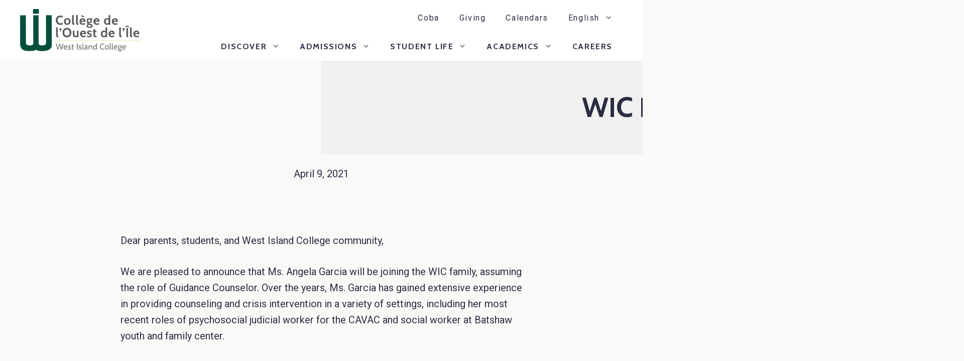

--- FILE ---
content_type: text/html; charset=UTF-8
request_url: https://wicmtl.ca/2021/04/09/new-guidance-counselor-announcement/
body_size: 16019
content:
<!DOCTYPE html>
<html lang="en-US" prefix="og: https://ogp.me/ns#">
<head>
	<meta charset="UTF-8">
	<link rel="alternate" hreflang="en" href="https://wicmtl.ca/2021/04/09/new-guidance-counselor-announcement/" />
<link rel="alternate" hreflang="fr" href="https://wicmtl.ca/fr/2021/04/09/nouvelle-conseillere-dorientation/" />
<link rel="alternate" hreflang="x-default" href="https://wicmtl.ca/2021/04/09/new-guidance-counselor-announcement/" />
<script id="cookieyes" type="text/javascript" src="https://cdn-cookieyes.com/client_data/8b4b1da57c840245de45bc31ee6c64fc/script.js"></script><meta name="viewport" content="width=device-width, initial-scale=1">
<!-- Search Engine Optimization by Rank Math - https://rankmath.com/ -->
<title>New Guidance Counselor announcement - WIC Montreal</title>
<meta name="description" content="Dear parents, students, and West Island College community,&nbsp;"/>
<meta name="robots" content="follow, index, max-snippet:-1, max-video-preview:-1, max-image-preview:large"/>
<link rel="canonical" href="https://wicmtl.ca/2021/04/09/new-guidance-counselor-announcement/" />
<meta property="og:locale" content="en_US" />
<meta property="og:type" content="article" />
<meta property="og:title" content="New Guidance Counselor announcement - WIC Montreal" />
<meta property="og:description" content="Dear parents, students, and West Island College community,&nbsp;" />
<meta property="og:url" content="https://wicmtl.ca/2021/04/09/new-guidance-counselor-announcement/" />
<meta property="og:site_name" content="WIC Montreal" />
<meta property="article:section" content="Inspire" />
<meta property="og:updated_time" content="2022-10-31T17:43:24-04:00" />
<meta property="og:image" content="https://wicmtl.ca/wp-content/uploads/2022/06/balance-1.jpeg" />
<meta property="og:image:secure_url" content="https://wicmtl.ca/wp-content/uploads/2022/06/balance-1.jpeg" />
<meta property="og:image:width" content="1280" />
<meta property="og:image:height" content="617" />
<meta property="og:image:alt" content="New Guidance Counselor announcement" />
<meta property="og:image:type" content="image/jpeg" />
<meta property="article:published_time" content="2021-04-09T15:10:12-04:00" />
<meta property="article:modified_time" content="2022-10-31T17:43:24-04:00" />
<meta name="twitter:card" content="summary_large_image" />
<meta name="twitter:title" content="New Guidance Counselor announcement - WIC Montreal" />
<meta name="twitter:description" content="Dear parents, students, and West Island College community,&nbsp;" />
<meta name="twitter:image" content="https://wicmtl.ca/wp-content/uploads/2022/06/balance-1.jpeg" />
<meta name="twitter:label1" content="Written by" />
<meta name="twitter:data1" content="motto" />
<meta name="twitter:label2" content="Time to read" />
<meta name="twitter:data2" content="1 minute" />
<!-- /Rank Math WordPress SEO plugin -->

<script type='application/javascript'  id='pys-version-script'>console.log('PixelYourSite Free version 11.1.5.2');</script>
<link href='https://fonts.gstatic.com' crossorigin rel='preconnect' />
<link href='https://fonts.googleapis.com' crossorigin rel='preconnect' />
<link rel="alternate" type="application/rss+xml" title="WIC Montreal &raquo; Feed" href="https://wicmtl.ca/feed/" />
<link rel="alternate" type="application/rss+xml" title="WIC Montreal &raquo; Comments Feed" href="https://wicmtl.ca/comments/feed/" />
<link rel="alternate" title="oEmbed (JSON)" type="application/json+oembed" href="https://wicmtl.ca/wp-json/oembed/1.0/embed?url=https%3A%2F%2Fwicmtl.ca%2F2021%2F04%2F09%2Fnew-guidance-counselor-announcement%2F" />
<link rel="alternate" title="oEmbed (XML)" type="text/xml+oembed" href="https://wicmtl.ca/wp-json/oembed/1.0/embed?url=https%3A%2F%2Fwicmtl.ca%2F2021%2F04%2F09%2Fnew-guidance-counselor-announcement%2F&#038;format=xml" />
<style id='wp-img-auto-sizes-contain-inline-css'>
img:is([sizes=auto i],[sizes^="auto," i]){contain-intrinsic-size:3000px 1500px}
/*# sourceURL=wp-img-auto-sizes-contain-inline-css */
</style>
<style id='wp-emoji-styles-inline-css'>

	img.wp-smiley, img.emoji {
		display: inline !important;
		border: none !important;
		box-shadow: none !important;
		height: 1em !important;
		width: 1em !important;
		margin: 0 0.07em !important;
		vertical-align: -0.1em !important;
		background: none !important;
		padding: 0 !important;
	}
/*# sourceURL=wp-emoji-styles-inline-css */
</style>
<link rel='stylesheet' id='wp-block-library-css' href='https://wicmtl.ca/wp-includes/css/dist/block-library/style.min.css?ver=6.9' media='all' />
<style id='wp-block-paragraph-inline-css'>
.is-small-text{font-size:.875em}.is-regular-text{font-size:1em}.is-large-text{font-size:2.25em}.is-larger-text{font-size:3em}.has-drop-cap:not(:focus):first-letter{float:left;font-size:8.4em;font-style:normal;font-weight:100;line-height:.68;margin:.05em .1em 0 0;text-transform:uppercase}body.rtl .has-drop-cap:not(:focus):first-letter{float:none;margin-left:.1em}p.has-drop-cap.has-background{overflow:hidden}:root :where(p.has-background){padding:1.25em 2.375em}:where(p.has-text-color:not(.has-link-color)) a{color:inherit}p.has-text-align-left[style*="writing-mode:vertical-lr"],p.has-text-align-right[style*="writing-mode:vertical-rl"]{rotate:180deg}
/*# sourceURL=https://wicmtl.ca/wp-includes/blocks/paragraph/style.min.css */
</style>
<style id='wp-block-separator-inline-css'>
@charset "UTF-8";.wp-block-separator{border:none;border-top:2px solid}:root :where(.wp-block-separator.is-style-dots){height:auto;line-height:1;text-align:center}:root :where(.wp-block-separator.is-style-dots):before{color:currentColor;content:"···";font-family:serif;font-size:1.5em;letter-spacing:2em;padding-left:2em}.wp-block-separator.is-style-dots{background:none!important;border:none!important}
/*# sourceURL=https://wicmtl.ca/wp-includes/blocks/separator/style.min.css */
</style>
<style id='global-styles-inline-css'>
:root{--wp--preset--aspect-ratio--square: 1;--wp--preset--aspect-ratio--4-3: 4/3;--wp--preset--aspect-ratio--3-4: 3/4;--wp--preset--aspect-ratio--3-2: 3/2;--wp--preset--aspect-ratio--2-3: 2/3;--wp--preset--aspect-ratio--16-9: 16/9;--wp--preset--aspect-ratio--9-16: 9/16;--wp--preset--color--black: #000000;--wp--preset--color--cyan-bluish-gray: #abb8c3;--wp--preset--color--white: #ffffff;--wp--preset--color--pale-pink: #f78da7;--wp--preset--color--vivid-red: #cf2e2e;--wp--preset--color--luminous-vivid-orange: #ff6900;--wp--preset--color--luminous-vivid-amber: #fcb900;--wp--preset--color--light-green-cyan: #7bdcb5;--wp--preset--color--vivid-green-cyan: #00d084;--wp--preset--color--pale-cyan-blue: #8ed1fc;--wp--preset--color--vivid-cyan-blue: #0693e3;--wp--preset--color--vivid-purple: #9b51e0;--wp--preset--color--base-3: var(--base-3);--wp--preset--color--wic-green: var(--wic-green);--wp--preset--color--wic-yellow: var(--wic-yellow);--wp--preset--color--wic-text: var(--wic-text);--wp--preset--color--wic-pink: var(--wic-pink);--wp--preset--color--wic-pale-green: var(--wic-pale-green);--wp--preset--color--wic-bg: var(--wic-bg);--wp--preset--color--lime-green: var(--lime-green);--wp--preset--gradient--vivid-cyan-blue-to-vivid-purple: linear-gradient(135deg,rgb(6,147,227) 0%,rgb(155,81,224) 100%);--wp--preset--gradient--light-green-cyan-to-vivid-green-cyan: linear-gradient(135deg,rgb(122,220,180) 0%,rgb(0,208,130) 100%);--wp--preset--gradient--luminous-vivid-amber-to-luminous-vivid-orange: linear-gradient(135deg,rgb(252,185,0) 0%,rgb(255,105,0) 100%);--wp--preset--gradient--luminous-vivid-orange-to-vivid-red: linear-gradient(135deg,rgb(255,105,0) 0%,rgb(207,46,46) 100%);--wp--preset--gradient--very-light-gray-to-cyan-bluish-gray: linear-gradient(135deg,rgb(238,238,238) 0%,rgb(169,184,195) 100%);--wp--preset--gradient--cool-to-warm-spectrum: linear-gradient(135deg,rgb(74,234,220) 0%,rgb(151,120,209) 20%,rgb(207,42,186) 40%,rgb(238,44,130) 60%,rgb(251,105,98) 80%,rgb(254,248,76) 100%);--wp--preset--gradient--blush-light-purple: linear-gradient(135deg,rgb(255,206,236) 0%,rgb(152,150,240) 100%);--wp--preset--gradient--blush-bordeaux: linear-gradient(135deg,rgb(254,205,165) 0%,rgb(254,45,45) 50%,rgb(107,0,62) 100%);--wp--preset--gradient--luminous-dusk: linear-gradient(135deg,rgb(255,203,112) 0%,rgb(199,81,192) 50%,rgb(65,88,208) 100%);--wp--preset--gradient--pale-ocean: linear-gradient(135deg,rgb(255,245,203) 0%,rgb(182,227,212) 50%,rgb(51,167,181) 100%);--wp--preset--gradient--electric-grass: linear-gradient(135deg,rgb(202,248,128) 0%,rgb(113,206,126) 100%);--wp--preset--gradient--midnight: linear-gradient(135deg,rgb(2,3,129) 0%,rgb(40,116,252) 100%);--wp--preset--font-size--small: 13px;--wp--preset--font-size--medium: 20px;--wp--preset--font-size--large: 36px;--wp--preset--font-size--x-large: 42px;--wp--preset--spacing--20: 0.44rem;--wp--preset--spacing--30: 0.67rem;--wp--preset--spacing--40: 1rem;--wp--preset--spacing--50: 1.5rem;--wp--preset--spacing--60: 2.25rem;--wp--preset--spacing--70: 3.38rem;--wp--preset--spacing--80: 5.06rem;--wp--preset--shadow--natural: 6px 6px 9px rgba(0, 0, 0, 0.2);--wp--preset--shadow--deep: 12px 12px 50px rgba(0, 0, 0, 0.4);--wp--preset--shadow--sharp: 6px 6px 0px rgba(0, 0, 0, 0.2);--wp--preset--shadow--outlined: 6px 6px 0px -3px rgb(255, 255, 255), 6px 6px rgb(0, 0, 0);--wp--preset--shadow--crisp: 6px 6px 0px rgb(0, 0, 0);}:where(body) { margin: 0; }.wp-site-blocks > .alignleft { float: left; margin-right: 2em; }.wp-site-blocks > .alignright { float: right; margin-left: 2em; }.wp-site-blocks > .aligncenter { justify-content: center; margin-left: auto; margin-right: auto; }:where(.is-layout-flex){gap: 0.5em;}:where(.is-layout-grid){gap: 0.5em;}.is-layout-flow > .alignleft{float: left;margin-inline-start: 0;margin-inline-end: 2em;}.is-layout-flow > .alignright{float: right;margin-inline-start: 2em;margin-inline-end: 0;}.is-layout-flow > .aligncenter{margin-left: auto !important;margin-right: auto !important;}.is-layout-constrained > .alignleft{float: left;margin-inline-start: 0;margin-inline-end: 2em;}.is-layout-constrained > .alignright{float: right;margin-inline-start: 2em;margin-inline-end: 0;}.is-layout-constrained > .aligncenter{margin-left: auto !important;margin-right: auto !important;}.is-layout-constrained > :where(:not(.alignleft):not(.alignright):not(.alignfull)){margin-left: auto !important;margin-right: auto !important;}body .is-layout-flex{display: flex;}.is-layout-flex{flex-wrap: wrap;align-items: center;}.is-layout-flex > :is(*, div){margin: 0;}body .is-layout-grid{display: grid;}.is-layout-grid > :is(*, div){margin: 0;}body{padding-top: 0px;padding-right: 0px;padding-bottom: 0px;padding-left: 0px;}a:where(:not(.wp-element-button)){text-decoration: underline;}:root :where(.wp-element-button, .wp-block-button__link){background-color: #32373c;border-width: 0;color: #fff;font-family: inherit;font-size: inherit;font-style: inherit;font-weight: inherit;letter-spacing: inherit;line-height: inherit;padding-top: calc(0.667em + 2px);padding-right: calc(1.333em + 2px);padding-bottom: calc(0.667em + 2px);padding-left: calc(1.333em + 2px);text-decoration: none;text-transform: inherit;}.has-black-color{color: var(--wp--preset--color--black) !important;}.has-cyan-bluish-gray-color{color: var(--wp--preset--color--cyan-bluish-gray) !important;}.has-white-color{color: var(--wp--preset--color--white) !important;}.has-pale-pink-color{color: var(--wp--preset--color--pale-pink) !important;}.has-vivid-red-color{color: var(--wp--preset--color--vivid-red) !important;}.has-luminous-vivid-orange-color{color: var(--wp--preset--color--luminous-vivid-orange) !important;}.has-luminous-vivid-amber-color{color: var(--wp--preset--color--luminous-vivid-amber) !important;}.has-light-green-cyan-color{color: var(--wp--preset--color--light-green-cyan) !important;}.has-vivid-green-cyan-color{color: var(--wp--preset--color--vivid-green-cyan) !important;}.has-pale-cyan-blue-color{color: var(--wp--preset--color--pale-cyan-blue) !important;}.has-vivid-cyan-blue-color{color: var(--wp--preset--color--vivid-cyan-blue) !important;}.has-vivid-purple-color{color: var(--wp--preset--color--vivid-purple) !important;}.has-base-3-color{color: var(--wp--preset--color--base-3) !important;}.has-wic-green-color{color: var(--wp--preset--color--wic-green) !important;}.has-wic-yellow-color{color: var(--wp--preset--color--wic-yellow) !important;}.has-wic-text-color{color: var(--wp--preset--color--wic-text) !important;}.has-wic-pink-color{color: var(--wp--preset--color--wic-pink) !important;}.has-wic-pale-green-color{color: var(--wp--preset--color--wic-pale-green) !important;}.has-wic-bg-color{color: var(--wp--preset--color--wic-bg) !important;}.has-lime-green-color{color: var(--wp--preset--color--lime-green) !important;}.has-black-background-color{background-color: var(--wp--preset--color--black) !important;}.has-cyan-bluish-gray-background-color{background-color: var(--wp--preset--color--cyan-bluish-gray) !important;}.has-white-background-color{background-color: var(--wp--preset--color--white) !important;}.has-pale-pink-background-color{background-color: var(--wp--preset--color--pale-pink) !important;}.has-vivid-red-background-color{background-color: var(--wp--preset--color--vivid-red) !important;}.has-luminous-vivid-orange-background-color{background-color: var(--wp--preset--color--luminous-vivid-orange) !important;}.has-luminous-vivid-amber-background-color{background-color: var(--wp--preset--color--luminous-vivid-amber) !important;}.has-light-green-cyan-background-color{background-color: var(--wp--preset--color--light-green-cyan) !important;}.has-vivid-green-cyan-background-color{background-color: var(--wp--preset--color--vivid-green-cyan) !important;}.has-pale-cyan-blue-background-color{background-color: var(--wp--preset--color--pale-cyan-blue) !important;}.has-vivid-cyan-blue-background-color{background-color: var(--wp--preset--color--vivid-cyan-blue) !important;}.has-vivid-purple-background-color{background-color: var(--wp--preset--color--vivid-purple) !important;}.has-base-3-background-color{background-color: var(--wp--preset--color--base-3) !important;}.has-wic-green-background-color{background-color: var(--wp--preset--color--wic-green) !important;}.has-wic-yellow-background-color{background-color: var(--wp--preset--color--wic-yellow) !important;}.has-wic-text-background-color{background-color: var(--wp--preset--color--wic-text) !important;}.has-wic-pink-background-color{background-color: var(--wp--preset--color--wic-pink) !important;}.has-wic-pale-green-background-color{background-color: var(--wp--preset--color--wic-pale-green) !important;}.has-wic-bg-background-color{background-color: var(--wp--preset--color--wic-bg) !important;}.has-lime-green-background-color{background-color: var(--wp--preset--color--lime-green) !important;}.has-black-border-color{border-color: var(--wp--preset--color--black) !important;}.has-cyan-bluish-gray-border-color{border-color: var(--wp--preset--color--cyan-bluish-gray) !important;}.has-white-border-color{border-color: var(--wp--preset--color--white) !important;}.has-pale-pink-border-color{border-color: var(--wp--preset--color--pale-pink) !important;}.has-vivid-red-border-color{border-color: var(--wp--preset--color--vivid-red) !important;}.has-luminous-vivid-orange-border-color{border-color: var(--wp--preset--color--luminous-vivid-orange) !important;}.has-luminous-vivid-amber-border-color{border-color: var(--wp--preset--color--luminous-vivid-amber) !important;}.has-light-green-cyan-border-color{border-color: var(--wp--preset--color--light-green-cyan) !important;}.has-vivid-green-cyan-border-color{border-color: var(--wp--preset--color--vivid-green-cyan) !important;}.has-pale-cyan-blue-border-color{border-color: var(--wp--preset--color--pale-cyan-blue) !important;}.has-vivid-cyan-blue-border-color{border-color: var(--wp--preset--color--vivid-cyan-blue) !important;}.has-vivid-purple-border-color{border-color: var(--wp--preset--color--vivid-purple) !important;}.has-base-3-border-color{border-color: var(--wp--preset--color--base-3) !important;}.has-wic-green-border-color{border-color: var(--wp--preset--color--wic-green) !important;}.has-wic-yellow-border-color{border-color: var(--wp--preset--color--wic-yellow) !important;}.has-wic-text-border-color{border-color: var(--wp--preset--color--wic-text) !important;}.has-wic-pink-border-color{border-color: var(--wp--preset--color--wic-pink) !important;}.has-wic-pale-green-border-color{border-color: var(--wp--preset--color--wic-pale-green) !important;}.has-wic-bg-border-color{border-color: var(--wp--preset--color--wic-bg) !important;}.has-lime-green-border-color{border-color: var(--wp--preset--color--lime-green) !important;}.has-vivid-cyan-blue-to-vivid-purple-gradient-background{background: var(--wp--preset--gradient--vivid-cyan-blue-to-vivid-purple) !important;}.has-light-green-cyan-to-vivid-green-cyan-gradient-background{background: var(--wp--preset--gradient--light-green-cyan-to-vivid-green-cyan) !important;}.has-luminous-vivid-amber-to-luminous-vivid-orange-gradient-background{background: var(--wp--preset--gradient--luminous-vivid-amber-to-luminous-vivid-orange) !important;}.has-luminous-vivid-orange-to-vivid-red-gradient-background{background: var(--wp--preset--gradient--luminous-vivid-orange-to-vivid-red) !important;}.has-very-light-gray-to-cyan-bluish-gray-gradient-background{background: var(--wp--preset--gradient--very-light-gray-to-cyan-bluish-gray) !important;}.has-cool-to-warm-spectrum-gradient-background{background: var(--wp--preset--gradient--cool-to-warm-spectrum) !important;}.has-blush-light-purple-gradient-background{background: var(--wp--preset--gradient--blush-light-purple) !important;}.has-blush-bordeaux-gradient-background{background: var(--wp--preset--gradient--blush-bordeaux) !important;}.has-luminous-dusk-gradient-background{background: var(--wp--preset--gradient--luminous-dusk) !important;}.has-pale-ocean-gradient-background{background: var(--wp--preset--gradient--pale-ocean) !important;}.has-electric-grass-gradient-background{background: var(--wp--preset--gradient--electric-grass) !important;}.has-midnight-gradient-background{background: var(--wp--preset--gradient--midnight) !important;}.has-small-font-size{font-size: var(--wp--preset--font-size--small) !important;}.has-medium-font-size{font-size: var(--wp--preset--font-size--medium) !important;}.has-large-font-size{font-size: var(--wp--preset--font-size--large) !important;}.has-x-large-font-size{font-size: var(--wp--preset--font-size--x-large) !important;}
/*# sourceURL=global-styles-inline-css */
</style>

<link rel='stylesheet' id='wp-components-css' href='https://wicmtl.ca/wp-includes/css/dist/components/style.min.css?ver=6.9' media='all' />
<link rel='stylesheet' id='wp-preferences-css' href='https://wicmtl.ca/wp-includes/css/dist/preferences/style.min.css?ver=6.9' media='all' />
<link rel='stylesheet' id='wp-block-editor-css' href='https://wicmtl.ca/wp-includes/css/dist/block-editor/style.min.css?ver=6.9' media='all' />
<link rel='stylesheet' id='popup-maker-block-library-style-css' href='https://wicmtl.ca/wp-content/plugins/popup-maker/dist/packages/block-library-style.css?ver=dbea705cfafe089d65f1' media='all' />
<link rel='stylesheet' id='wpml-legacy-dropdown-0-css' href='https://wicmtl.ca/wp-content/plugins/sitepress-multilingual-cms/templates/language-switchers/legacy-dropdown/style.min.css?ver=1' media='all' />
<style id='wpml-legacy-dropdown-0-inline-css'>
.wpml-ls-statics-shortcode_actions a, .wpml-ls-statics-shortcode_actions .wpml-ls-sub-menu a, .wpml-ls-statics-shortcode_actions .wpml-ls-sub-menu a:link, .wpml-ls-statics-shortcode_actions li:not(.wpml-ls-current-language) .wpml-ls-link, .wpml-ls-statics-shortcode_actions li:not(.wpml-ls-current-language) .wpml-ls-link:link {color:#6b6b6c;}.wpml-ls-statics-shortcode_actions .wpml-ls-current-language > a {color:#6b6b6c;}
/*# sourceURL=wpml-legacy-dropdown-0-inline-css */
</style>
<link rel='stylesheet' id='wpml-menu-item-0-css' href='https://wicmtl.ca/wp-content/plugins/sitepress-multilingual-cms/templates/language-switchers/menu-item/style.min.css?ver=1' media='all' />
<style id='wpml-menu-item-0-inline-css'>
.wpml-ls-native{ font-size: 16px; font-family: var(--wp--preset--font-family--heading) !important; letter-spacing: 0.1em; } .wpml-ls{ padding: 5px 0; } .wpml-ls-legacy-list-horizontal a { padding: 5px 0 6px 5px; }
/*# sourceURL=wpml-menu-item-0-inline-css */
</style>
<link rel='stylesheet' id='generate-widget-areas-css' href='https://wicmtl.ca/wp-content/themes/generatepress/assets/css/components/widget-areas.min.css?ver=3.6.0' media='all' />
<link rel='stylesheet' id='generate-style-css' href='https://wicmtl.ca/wp-content/themes/generatepress/assets/css/main.min.css?ver=3.6.0' media='all' />
<style id='generate-style-inline-css'>
body{background-color:#f9faf8;color:var(--wic-text);}a{color:var(--wic-green);}a{text-decoration:underline;}.entry-title a, .site-branding a, a.button, .wp-block-button__link, .main-navigation a{text-decoration:none;}a:hover, a:focus, a:active{color:var(--wic-green);}.grid-container{max-width:1316px;}.wp-block-group__inner-container{max-width:1316px;margin-left:auto;margin-right:auto;}.site-header .header-image{width:240px;}:root{--base-3:#ffffff;--wic-green:#034F3B;--wic-yellow:#d5ec8e;--wic-text:#2b2d42;--wic-pink:#136887;--wic-pale-green:#dfe0e0;--wic-bg:#fbfbfb;--lime-green:#7DC143;}:root .has-base-3-color{color:var(--base-3);}:root .has-base-3-background-color{background-color:var(--base-3);}:root .has-wic-green-color{color:var(--wic-green);}:root .has-wic-green-background-color{background-color:var(--wic-green);}:root .has-wic-yellow-color{color:var(--wic-yellow);}:root .has-wic-yellow-background-color{background-color:var(--wic-yellow);}:root .has-wic-text-color{color:var(--wic-text);}:root .has-wic-text-background-color{background-color:var(--wic-text);}:root .has-wic-pink-color{color:var(--wic-pink);}:root .has-wic-pink-background-color{background-color:var(--wic-pink);}:root .has-wic-pale-green-color{color:var(--wic-pale-green);}:root .has-wic-pale-green-background-color{background-color:var(--wic-pale-green);}:root .has-wic-bg-color{color:var(--wic-bg);}:root .has-wic-bg-background-color{background-color:var(--wic-bg);}:root .has-lime-green-color{color:var(--lime-green);}:root .has-lime-green-background-color{background-color:var(--lime-green);}body, button, input, select, textarea{font-family:Roboto, sans-serif;font-weight:normal;font-size:18px;}body{line-height:1.6;}p{margin-bottom:1.5em;}.main-navigation a, .main-navigation .menu-toggle, .main-navigation .menu-bar-items{font-family:Cabin, sans-serif;font-weight:700;text-transform:uppercase;font-style:normal;text-decoration:none;font-size:16px;letter-spacing:1.6px;line-height:1.6;}.main-navigation .main-nav ul ul li a{font-family:Roboto, sans-serif;font-weight:normal;text-transform:capitalize;font-size:16px;letter-spacing:1.6px;line-height:1.6;}button:not(.menu-toggle),html input[type="button"],input[type="reset"],input[type="submit"],.button,.wp-block-button .wp-block-button__link{font-family:Roboto, sans-serif;font-weight:700;text-transform:uppercase;font-size:16px;letter-spacing:1.6px;line-height:1.6;}h1{font-family:Cabin, sans-serif;font-weight:700;text-transform:initial;font-size:55px;line-height:1.15em;margin-bottom:0px;}.widget-title{font-family:Cabin, sans-serif;font-weight:700;text-transform:uppercase;font-size:16px;letter-spacing:1.6px;line-height:1.2;margin-bottom:14px;}.site-info{font-family:Roboto, sans-serif;font-size:16px;}.top-bar{background-color:#636363;color:#ffffff;}.top-bar a{color:#ffffff;}.top-bar a:hover{color:#303030;}.site-header{background-color:#ffffff;color:var(--wic-text);}.site-header a{color:var(--wic-text);}.site-header a:hover{color:var(--wic-text);}.main-title a,.main-title a:hover{color:var(--contrast);}.site-description{color:var(--wic-text);}.main-navigation,.main-navigation ul ul{background-color:rgba(249,250,247,0);}.main-navigation .main-nav ul li a, .main-navigation .menu-toggle, .main-navigation .menu-bar-items{color:var(--contrast);}.main-navigation .main-nav ul li:not([class*="current-menu-"]):hover > a, .main-navigation .main-nav ul li:not([class*="current-menu-"]):focus > a, .main-navigation .main-nav ul li.sfHover:not([class*="current-menu-"]) > a, .main-navigation .menu-bar-item:hover > a, .main-navigation .menu-bar-item.sfHover > a{color:var(--wic-text);}button.menu-toggle:hover,button.menu-toggle:focus{color:var(--contrast);}.navigation-search input[type="search"],.navigation-search input[type="search"]:active, .navigation-search input[type="search"]:focus, .main-navigation .main-nav ul li.search-item.active > a, .main-navigation .menu-bar-items .search-item.active > a{color:var(--wic-text);}.main-navigation ul ul{background-color:var(--wic-pale-green);}.main-navigation .main-nav ul ul li a{color:var(--wic-text);}.main-navigation .main-nav ul ul li:not([class*="current-menu-"]):hover > a,.main-navigation .main-nav ul ul li:not([class*="current-menu-"]):focus > a, .main-navigation .main-nav ul ul li.sfHover:not([class*="current-menu-"]) > a{color:var(--wic-text);}.separate-containers .inside-article, .separate-containers .comments-area, .separate-containers .page-header, .one-container .container, .separate-containers .paging-navigation, .inside-page-header{color:var(--wic-text);background-color:#f9faf8;}.inside-article a,.paging-navigation a,.comments-area a,.page-header a{color:var(--wic-green);}.inside-article a:hover,.paging-navigation a:hover,.comments-area a:hover,.page-header a:hover{color:var(--wic-green);}.entry-header h1,.page-header h1{color:var(--wic-text);}.entry-title a{color:var(--wic-text);}.entry-title a:hover{color:var(--wic-green);}.entry-meta{color:var(--wic-text);}.sidebar .widget{background-color:var(--base-3);}.footer-widgets{background-color:#f9faf8;}.footer-widgets a{color:var(--wic-text);}.footer-widgets a:hover{color:var(--wic-green);}.site-info{color:var(--wic-text);background-color:#f9faf8;}.site-info a{color:var(--wic-text);}.site-info a:hover{color:var(--wic-green);}.footer-bar .widget_nav_menu .current-menu-item a{color:var(--wic-green);}input[type="text"],input[type="email"],input[type="url"],input[type="password"],input[type="search"],input[type="tel"],input[type="number"],textarea,select{color:var(--contrast);background-color:var(--base-2);border-color:var(--base);}input[type="text"]:focus,input[type="email"]:focus,input[type="url"]:focus,input[type="password"]:focus,input[type="search"]:focus,input[type="tel"]:focus,input[type="number"]:focus,textarea:focus,select:focus{color:var(--contrast);background-color:var(--base-2);border-color:var(--contrast-3);}button,html input[type="button"],input[type="reset"],input[type="submit"],a.button,a.wp-block-button__link:not(.has-background){color:var(--wic-text);background-color:var(--wic-yellow);}button:hover,html input[type="button"]:hover,input[type="reset"]:hover,input[type="submit"]:hover,a.button:hover,button:focus,html input[type="button"]:focus,input[type="reset"]:focus,input[type="submit"]:focus,a.button:focus,a.wp-block-button__link:not(.has-background):active,a.wp-block-button__link:not(.has-background):focus,a.wp-block-button__link:not(.has-background):hover{color:#ffffff;background-color:var(--wic-green);}a.generate-back-to-top{background-color:rgba( 0,0,0,0.4 );color:#ffffff;}a.generate-back-to-top:hover,a.generate-back-to-top:focus{background-color:rgba( 0,0,0,0.6 );color:#ffffff;}:root{--gp-search-modal-bg-color:var(--base-3);--gp-search-modal-text-color:var(--contrast);--gp-search-modal-overlay-bg-color:rgba(0,0,0,0.2);}@media (max-width: 768px){.main-navigation .menu-bar-item:hover > a, .main-navigation .menu-bar-item.sfHover > a{background:none;color:var(--contrast);}}.inside-header{padding:16px 40px 16px 40px;}.nav-below-header .main-navigation .inside-navigation.grid-container, .nav-above-header .main-navigation .inside-navigation.grid-container{padding:0px 20px 0px 20px;}.separate-containers .inside-article, .separate-containers .comments-area, .separate-containers .page-header, .separate-containers .paging-navigation, .one-container .site-content, .inside-page-header{padding:0px 40px 0px 40px;}.site-main .wp-block-group__inner-container{padding:0px 40px 0px 40px;}.separate-containers .paging-navigation{padding-top:20px;padding-bottom:20px;}.entry-content .alignwide, body:not(.no-sidebar) .entry-content .alignfull{margin-left:-40px;width:calc(100% + 80px);max-width:calc(100% + 80px);}.one-container.archive .post:not(:last-child):not(.is-loop-template-item), .one-container.blog .post:not(:last-child):not(.is-loop-template-item){padding-bottom:0px;}.rtl .menu-item-has-children .dropdown-menu-toggle{padding-left:20px;}.rtl .main-navigation .main-nav ul li.menu-item-has-children > a{padding-right:20px;}.footer-widgets-container{padding:40px 40px 8px 40px;}.inside-site-info{padding:0px 40px 40px 40px;}@media (max-width:768px){.separate-containers .inside-article, .separate-containers .comments-area, .separate-containers .page-header, .separate-containers .paging-navigation, .one-container .site-content, .inside-page-header{padding:30px;}.site-main .wp-block-group__inner-container{padding:30px;}.inside-top-bar{padding-right:30px;padding-left:30px;}.inside-header{padding-right:30px;padding-bottom:0px;padding-left:30px;}.widget-area .widget{padding-top:30px;padding-right:30px;padding-bottom:30px;padding-left:30px;}.footer-widgets-container{padding-top:30px;padding-right:30px;padding-bottom:30px;padding-left:30px;}.inside-site-info{padding-right:30px;padding-left:30px;}.entry-content .alignwide, body:not(.no-sidebar) .entry-content .alignfull{margin-left:-30px;width:calc(100% + 60px);max-width:calc(100% + 60px);}.one-container .site-main .paging-navigation{margin-bottom:20px;}}/* End cached CSS */.is-right-sidebar{width:30%;}.is-left-sidebar{width:30%;}.site-content .content-area{width:100%;}@media (max-width: 768px){.main-navigation .menu-toggle,.sidebar-nav-mobile:not(#sticky-placeholder){display:block;}.main-navigation ul,.gen-sidebar-nav,.main-navigation:not(.slideout-navigation):not(.toggled) .main-nav > ul,.has-inline-mobile-toggle #site-navigation .inside-navigation > *:not(.navigation-search):not(.main-nav){display:none;}.nav-align-right .inside-navigation,.nav-align-center .inside-navigation{justify-content:space-between;}.has-inline-mobile-toggle .mobile-menu-control-wrapper{display:flex;flex-wrap:wrap;}.has-inline-mobile-toggle .inside-header{flex-direction:row;text-align:left;flex-wrap:wrap;}.has-inline-mobile-toggle .header-widget,.has-inline-mobile-toggle #site-navigation{flex-basis:100%;}.nav-float-left .has-inline-mobile-toggle #site-navigation{order:10;}}
.dynamic-author-image-rounded{border-radius:100%;}.dynamic-featured-image, .dynamic-author-image{vertical-align:middle;}.one-container.blog .dynamic-content-template:not(:last-child), .one-container.archive .dynamic-content-template:not(:last-child){padding-bottom:0px;}.dynamic-entry-excerpt > p:last-child{margin-bottom:0px;}
/*# sourceURL=generate-style-inline-css */
</style>
<link rel='stylesheet' id='generate-child-css' href='https://wicmtl.ca/wp-content/themes/wicmtl-2023/style.css?ver=1755268288' media='all' />
<link rel='stylesheet' id='generate-google-fonts-css' href='https://fonts.googleapis.com/css?family=Cabin%3Aregular%2C500%2C600%2C700%2Citalic%2C500italic%2C600italic%2C700italic%7CRoboto%3A100%2C100italic%2C300%2C300italic%2Cregular%2Citalic%2C500%2C500italic%2C700%2C700italic%2C900%2C900italic&#038;display=auto&#038;ver=3.6.0' media='all' />
<style id='generateblocks-inline-css'>
h2.gb-headline-a6ebff55{font-size:16px;letter-spacing:0.1em;font-weight:700;text-transform:uppercase;}h2.gb-headline-2888c179{font-size:16px;font-weight:700;text-transform:uppercase;margin-top:0px;margin-bottom:0px;}h2.gb-headline-3280c8f3{font-size:16px;font-weight:700;text-transform:uppercase;}h2.gb-headline-56c081a0{font-size:16px;font-weight:700;text-transform:uppercase;}h2.gb-headline-d6cf4f88{font-size:16px;font-weight:700;text-transform:uppercase;}.gb-container.gb-tabs__item:not(.gb-tabs__item-open){display:none;}.gb-container-387a6142{border-top:1px solid #c49fba;}.gb-container-b8272f7c{border-top:1px solid #c49fba;}.gb-container-9ed52ed5{border-top:1px solid #c49fba;}.gb-container-bdfae2d2{border-top:1px solid #c49fba;}.gb-container-e726f63a{border-top:1px solid var(--wic-pink);}:root{--gb-container-width:1316px;}.gb-container .wp-block-image img{vertical-align:middle;}.gb-grid-wrapper .wp-block-image{margin-bottom:0;}.gb-highlight{background:none;}.gb-shape{line-height:0;}.gb-container-link{position:absolute;top:0;right:0;bottom:0;left:0;z-index:99;}
/*# sourceURL=generateblocks-inline-css */
</style>
<link rel='stylesheet' id='generate-secondary-nav-css' href='https://wicmtl.ca/wp-content/plugins/gp-premium/secondary-nav/functions/css/main.min.css?ver=2.5.5' media='all' />
<style id='generate-secondary-nav-inline-css'>
.secondary-navigation{background-color:rgba(249,250,247,0);}.secondary-nav-below-header .secondary-navigation .inside-navigation.grid-container, .secondary-nav-above-header .secondary-navigation .inside-navigation.grid-container{padding:0px 20px 0px 20px;}.secondary-navigation .main-nav ul li a,.secondary-navigation .menu-toggle,.secondary-menu-bar-items .menu-bar-item > a{color:var(--wic-text);}.secondary-navigation .secondary-menu-bar-items{color:var(--wic-text);}button.secondary-menu-toggle:hover,button.secondary-menu-toggle:focus{color:var(--wic-text);}.widget-area .secondary-navigation{margin-bottom:20px;}.secondary-navigation ul ul{background-color:#303030;top:auto;}.secondary-navigation .main-nav ul ul li a{color:#ffffff;}.secondary-navigation .main-nav ul li:not([class*="current-menu-"]):hover > a, .secondary-navigation .main-nav ul li:not([class*="current-menu-"]):focus > a, .secondary-navigation .main-nav ul li.sfHover:not([class*="current-menu-"]) > a, .secondary-menu-bar-items .menu-bar-item:hover > a{color:var(--wic-text);background-color:rgba(249,250,247,0);}.secondary-navigation .main-nav ul ul li:not([class*="current-menu-"]):hover > a,.secondary-navigation .main-nav ul ul li:not([class*="current-menu-"]):focus > a,.secondary-navigation .main-nav ul ul li.sfHover:not([class*="current-menu-"]) > a{color:#ffffff;background-color:#474747;}.secondary-navigation .main-nav ul li[class*="current-menu-"] > a{color:var(--wic-text);background-color:rgba(255,255,255,0);}.secondary-navigation .main-nav ul ul li[class*="current-menu-"] > a{color:#ffffff;background-color:#474747;}.secondary-navigation.toggled .dropdown-menu-toggle:before{display:none;}@media (max-width: 768px) {.secondary-menu-bar-items .menu-bar-item:hover > a{background: none;color: var(--wic-text);}}
/*# sourceURL=generate-secondary-nav-inline-css */
</style>
<link rel='stylesheet' id='generate-secondary-nav-mobile-css' href='https://wicmtl.ca/wp-content/plugins/gp-premium/secondary-nav/functions/css/main-mobile.min.css?ver=2.5.5' media='all' />
<link rel='stylesheet' id='main-styles-css' href='https://wicmtl.ca/wp-content/themes/wicmtl-2023/assets/css/main-styles.css?ver=1.0.6' media='all' />
<link rel='stylesheet' id='steps-for-admissions-css' href='https://wicmtl.ca/wp-content/themes/wicmtl-2023/assets/css/steps-for-admissions.css?ver=1.0.0' media='all' />
<link rel='stylesheet' id='accordion-css' href='https://wicmtl.ca/wp-content/themes/wicmtl-2023/assets/css/accordion-styles.css?ver=1.0.0' media='all' />
<link rel='stylesheet' id='mobile-menu-css' href='https://wicmtl.ca/wp-content/themes/wicmtl-2023/assets/css/mobile-menu.css?ver=1.0.1' media='all' />
<link rel='stylesheet' id='single-post-css' href='https://wicmtl.ca/wp-content/themes/wicmtl-2023/assets/css/single-post.css?ver=1.0.0' media='all' />
<script src="https://wicmtl.ca/wp-content/plugins/sitepress-multilingual-cms/templates/language-switchers/legacy-dropdown/script.min.js?ver=1" id="wpml-legacy-dropdown-0-js"></script>
<script src="https://wicmtl.ca/wp-includes/js/jquery/jquery.min.js?ver=3.7.1" id="jquery-core-js"></script>
<script src="https://wicmtl.ca/wp-includes/js/jquery/jquery-migrate.min.js?ver=3.4.1" id="jquery-migrate-js"></script>
<script src="https://wicmtl.ca/wp-content/plugins/pixelyoursite/dist/scripts/jquery.bind-first-0.2.3.min.js?ver=0.2.3" id="jquery-bind-first-js"></script>
<script src="https://wicmtl.ca/wp-content/plugins/pixelyoursite/dist/scripts/js.cookie-2.1.3.min.js?ver=2.1.3" id="js-cookie-pys-js"></script>
<script src="https://wicmtl.ca/wp-content/plugins/pixelyoursite/dist/scripts/tld.min.js?ver=2.3.1" id="js-tld-js"></script>
<script id="pys-js-extra">
var pysOptions = {"staticEvents":{"facebook":{"init_event":[{"delay":0,"type":"static","ajaxFire":false,"name":"PageView","pixelIds":["1001532645040765"],"eventID":"0d9a4818-fb84-4bac-99bc-8d024f2d94be","params":{"post_category":"Inspire, Junior Hall Renovations","page_title":"New Guidance Counselor announcement","post_type":"post","post_id":19046,"plugin":"PixelYourSite","user_role":"guest","event_url":"wicmtl.ca/2021/04/09/new-guidance-counselor-announcement/"},"e_id":"init_event","ids":[],"hasTimeWindow":false,"timeWindow":0,"woo_order":"","edd_order":""}]}},"dynamicEvents":[],"triggerEvents":[],"triggerEventTypes":[],"facebook":{"pixelIds":["1001532645040765"],"advancedMatching":[],"advancedMatchingEnabled":false,"removeMetadata":false,"wooVariableAsSimple":false,"serverApiEnabled":false,"wooCRSendFromServer":false,"send_external_id":null,"enabled_medical":false,"do_not_track_medical_param":["event_url","post_title","page_title","landing_page","content_name","categories","category_name","tags"],"meta_ldu":false},"debug":"","siteUrl":"https://wicmtl.ca","ajaxUrl":"https://wicmtl.ca/wp-admin/admin-ajax.php","ajax_event":"6253a70480","enable_remove_download_url_param":"1","cookie_duration":"7","last_visit_duration":"60","enable_success_send_form":"","ajaxForServerEvent":"1","ajaxForServerStaticEvent":"1","useSendBeacon":"1","send_external_id":"1","external_id_expire":"180","track_cookie_for_subdomains":"1","google_consent_mode":"1","gdpr":{"ajax_enabled":true,"all_disabled_by_api":false,"facebook_disabled_by_api":false,"analytics_disabled_by_api":false,"google_ads_disabled_by_api":false,"pinterest_disabled_by_api":false,"bing_disabled_by_api":false,"reddit_disabled_by_api":false,"externalID_disabled_by_api":false,"facebook_prior_consent_enabled":true,"analytics_prior_consent_enabled":true,"google_ads_prior_consent_enabled":null,"pinterest_prior_consent_enabled":true,"bing_prior_consent_enabled":true,"cookiebot_integration_enabled":false,"cookiebot_facebook_consent_category":"marketing","cookiebot_analytics_consent_category":"statistics","cookiebot_tiktok_consent_category":"marketing","cookiebot_google_ads_consent_category":"marketing","cookiebot_pinterest_consent_category":"marketing","cookiebot_bing_consent_category":"marketing","consent_magic_integration_enabled":false,"real_cookie_banner_integration_enabled":false,"cookie_notice_integration_enabled":false,"cookie_law_info_integration_enabled":true,"analytics_storage":{"enabled":true,"value":"granted","filter":false},"ad_storage":{"enabled":true,"value":"granted","filter":false},"ad_user_data":{"enabled":true,"value":"granted","filter":false},"ad_personalization":{"enabled":true,"value":"granted","filter":false}},"cookie":{"disabled_all_cookie":false,"disabled_start_session_cookie":false,"disabled_advanced_form_data_cookie":false,"disabled_landing_page_cookie":false,"disabled_first_visit_cookie":false,"disabled_trafficsource_cookie":false,"disabled_utmTerms_cookie":false,"disabled_utmId_cookie":false},"tracking_analytics":{"TrafficSource":"direct","TrafficLanding":"undefined","TrafficUtms":[],"TrafficUtmsId":[]},"GATags":{"ga_datalayer_type":"default","ga_datalayer_name":"dataLayerPYS"},"woo":{"enabled":false},"edd":{"enabled":false},"cache_bypass":"1768845216"};
//# sourceURL=pys-js-extra
</script>
<script src="https://wicmtl.ca/wp-content/plugins/pixelyoursite/dist/scripts/public.js?ver=11.1.5.2" id="pys-js"></script>
<link rel="https://api.w.org/" href="https://wicmtl.ca/wp-json/" /><link rel="alternate" title="JSON" type="application/json" href="https://wicmtl.ca/wp-json/wp/v2/posts/19046" /><link rel="EditURI" type="application/rsd+xml" title="RSD" href="https://wicmtl.ca/xmlrpc.php?rsd" />
<meta name="generator" content="WordPress 6.9" />
<link rel='shortlink' href='https://wicmtl.ca/?p=19046' />
<meta name="generator" content="WPML ver:4.8.6 stt:1,4;" />


<script type="application/ld+json" class="saswp-schema-markup-output">
[{"@context":"https:\/\/schema.org\/","@type":"Article","@id":"https:\/\/wicmtl.ca\/2021\/04\/09\/new-guidance-counselor-announcement\/#Article","url":"https:\/\/wicmtl.ca\/2021\/04\/09\/new-guidance-counselor-announcement\/","inLanguage":"en-US","mainEntityOfPage":"https:\/\/wicmtl.ca\/2021\/04\/09\/new-guidance-counselor-announcement\/","headline":"New Guidance Counselor announcement - WIC Montreal","description":"&nbsp; Dear parents, students, and West Island College community,&nbsp; We are pleased to announce that Ms. Angela Garcia will be joining the WIC family, assuming the role of Guidance Counselor. Over the years, Ms. Garcia has gained extensive experience in providing counseling and crisis intervention in a variety of settings, including her most recent roles","articleBody":"&nbsp; Dear parents, students, and West Island College community,&nbsp; We are pleased to announce that Ms. Angela Garcia will be joining the WIC family, assuming the role of Guidance Counselor. Over the years, Ms. Garcia has gained extensive experience in providing counseling and crisis intervention in a variety of settings, including her most recent roles of psychosocial judicial worker for the CAVAC and social worker at Batshaw youth and family center.&nbsp;    Ms. Garcia has a passion for working with children and families to help them overcome adversity. She was selected for her proven capacity to build a cooperative rapport with clients, as well as her compassionate and dynamic personality. Ms. Garcia holds a Masters degree in Social Work from McGill University, a member of the Ordre des travailleurs sociaux et des th\u00e9rapeutes conjugaux et familiaux du Qu\u00e9bec and is fluent in English, French and Spanish.&nbsp; In her role as Guidance Counselor, Ms. Garcia will work collaboratively with our School Nurse, Learning Specialist, and Grade Level directors, to support our students' success through social and emotional development, physical well-being initiatives, and academic guidance.&nbsp; Ms. Garcia\u2019s first day at WIC will be Monday, April 12th. Please join us in wishing her a warm welcome to the WIC family!","keywords":"","datePublished":"2021-04-09T15:10:12-04:00","dateModified":"2022-10-31T17:43:24-04:00","author":{"@type":"Person","name":"motto","url":"https:\/\/wicmtl.ca\/author\/motto\/","sameAs":[]},"editor":{"@type":"Person","name":"motto","url":"https:\/\/wicmtl.ca\/author\/motto\/","sameAs":[]},"publisher":{"@type":"Organization","name":"WIC Montreal","url":"https:\/\/wicmtl.ca","logo":{"@type":"ImageObject","url":"https:\/\/wicmtl.ca\/wp-content\/uploads\/2022\/04\/wicmtl-logo.webp","width":486,"height":178}},"image":[{"@type":"ImageObject","@id":"https:\/\/wicmtl.ca\/2021\/04\/09\/new-guidance-counselor-announcement\/#primaryimage","url":"https:\/\/wicmtl.ca\/wp-content\/uploads\/2022\/06\/balance-1-1200x900.jpeg","width":"1200","height":"900"},{"@type":"ImageObject","url":"https:\/\/wicmtl.ca\/wp-content\/uploads\/2022\/06\/balance-1-1200x720.jpeg","width":"1200","height":"720"},{"@type":"ImageObject","url":"https:\/\/wicmtl.ca\/wp-content\/uploads\/2022\/06\/balance-1-1200x675.jpeg","width":"1200","height":"675"},{"@type":"ImageObject","url":"https:\/\/wicmtl.ca\/wp-content\/uploads\/2022\/06\/balance-1-578x578.jpeg","width":"578","height":"578"}]}]
</script>

<script id="google_gtagjs" src="https://www.googletagmanager.com/gtag/js?id=G-HRRWH8X8PR" async></script>
<script id="google_gtagjs-inline">
window.dataLayer = window.dataLayer || [];function gtag(){dataLayer.push(arguments);}gtag('js', new Date());gtag('config', 'G-HRRWH8X8PR', {} );
</script>
<link rel="icon" href="https://wicmtl.ca/wp-content/uploads/2022/07/icon-150x150.png" sizes="32x32" />
<link rel="icon" href="https://wicmtl.ca/wp-content/uploads/2022/07/icon-300x300.png" sizes="192x192" />
<link rel="apple-touch-icon" href="https://wicmtl.ca/wp-content/uploads/2022/07/icon-300x300.png" />
<meta name="msapplication-TileImage" content="https://wicmtl.ca/wp-content/uploads/2022/07/icon-300x300.png" />
		<style id="wp-custom-css">
			.entry-title {

display: none;

}

@media (max-width: 1080px) {
    .site-header .inside-header {
        padding: 5px 5px 15px !important;
			margin-bottom: -15px;
    }
	nav.main-navigation button.menu-toggle {
		background-color: transparent !important;
	}
}		</style>
		</head>

<body class="wp-singular post-template-default single single-post postid-19046 single-format-standard wp-custom-logo wp-embed-responsive wp-theme-generatepress wp-child-theme-wicmtl-2023 post-image-above-header post-image-aligned-center secondary-nav-float-right secondary-nav-aligned-right sticky-menu-fade no-sidebar nav-float-right one-container header-aligned-left dropdown-hover"  >
	<a class="screen-reader-text skip-link" href="#content" title="Skip to content">Skip to content</a>		<header class="site-header has-inline-mobile-toggle" id="masthead" aria-label="Site"   >
			<div class="inside-header grid-container">
				<div class="site-logo">
					<a href="https://wicmtl.ca/" rel="home">
						<img  class="header-image is-logo-image" alt="WIC Montreal" src="https://wicmtl.ca/wp-content/uploads/2025/08/cropped-Logo-New-Colour-scaled-1.png" width="2558" height="911" />
					</a>
				</div>	<nav class="main-navigation mobile-menu-control-wrapper" id="mobile-menu-control-wrapper" aria-label="Mobile Toggle">
				<button data-nav="site-navigation" class="menu-toggle" aria-controls="primary-menu" aria-expanded="false">
			<span class="gp-icon icon-menu-bars"><svg viewBox="0 0 512 512" aria-hidden="true" xmlns="http://www.w3.org/2000/svg" width="1em" height="1em"><path d="M0 96c0-13.255 10.745-24 24-24h464c13.255 0 24 10.745 24 24s-10.745 24-24 24H24c-13.255 0-24-10.745-24-24zm0 160c0-13.255 10.745-24 24-24h464c13.255 0 24 10.745 24 24s-10.745 24-24 24H24c-13.255 0-24-10.745-24-24zm0 160c0-13.255 10.745-24 24-24h464c13.255 0 24 10.745 24 24s-10.745 24-24 24H24c-13.255 0-24-10.745-24-24z" /></svg><svg viewBox="0 0 512 512" aria-hidden="true" xmlns="http://www.w3.org/2000/svg" width="1em" height="1em"><path d="M71.029 71.029c9.373-9.372 24.569-9.372 33.942 0L256 222.059l151.029-151.03c9.373-9.372 24.569-9.372 33.942 0 9.372 9.373 9.372 24.569 0 33.942L289.941 256l151.03 151.029c9.372 9.373 9.372 24.569 0 33.942-9.373 9.372-24.569 9.372-33.942 0L256 289.941l-151.029 151.03c-9.373 9.372-24.569 9.372-33.942 0-9.372-9.373-9.372-24.569 0-33.942L222.059 256 71.029 104.971c-9.372-9.373-9.372-24.569 0-33.942z" /></svg></span><span class="screen-reader-text">Menu</span>		</button>
	</nav>
	<div class="multi-navigation-wrapper">		<nav class="main-navigation sub-menu-right" id="site-navigation" aria-label="Primary"   >
			<div class="inside-navigation grid-container">
								<button class="menu-toggle" aria-controls="primary-menu" aria-expanded="false">
					<span class="gp-icon icon-menu-bars"><svg viewBox="0 0 512 512" aria-hidden="true" xmlns="http://www.w3.org/2000/svg" width="1em" height="1em"><path d="M0 96c0-13.255 10.745-24 24-24h464c13.255 0 24 10.745 24 24s-10.745 24-24 24H24c-13.255 0-24-10.745-24-24zm0 160c0-13.255 10.745-24 24-24h464c13.255 0 24 10.745 24 24s-10.745 24-24 24H24c-13.255 0-24-10.745-24-24zm0 160c0-13.255 10.745-24 24-24h464c13.255 0 24 10.745 24 24s-10.745 24-24 24H24c-13.255 0-24-10.745-24-24z" /></svg><svg viewBox="0 0 512 512" aria-hidden="true" xmlns="http://www.w3.org/2000/svg" width="1em" height="1em"><path d="M71.029 71.029c9.373-9.372 24.569-9.372 33.942 0L256 222.059l151.029-151.03c9.373-9.372 24.569-9.372 33.942 0 9.372 9.373 9.372 24.569 0 33.942L289.941 256l151.03 151.029c9.372 9.373 9.372 24.569 0 33.942-9.373 9.372-24.569 9.372-33.942 0L256 289.941l-151.029 151.03c-9.373 9.372-24.569 9.372-33.942 0-9.372-9.373-9.372-24.569 0-33.942L222.059 256 71.029 104.971c-9.372-9.373-9.372-24.569 0-33.942z" /></svg></span><span class="screen-reader-text">Menu</span>				</button>
				<div id="primary-menu" class="main-nav"><ul id="menu-main-menu" class=" menu sf-menu"><li id="menu-item-21538" class="menu-item menu-item-type-custom menu-item-object-custom menu-item-has-children menu-item-21538"><a href="#">Discover<span role="presentation" class="dropdown-menu-toggle"><span class="gp-icon icon-arrow"><svg viewBox="0 0 330 512" aria-hidden="true" xmlns="http://www.w3.org/2000/svg" width="1em" height="1em"><path d="M305.913 197.085c0 2.266-1.133 4.815-2.833 6.514L171.087 335.593c-1.7 1.7-4.249 2.832-6.515 2.832s-4.815-1.133-6.515-2.832L26.064 203.599c-1.7-1.7-2.832-4.248-2.832-6.514s1.132-4.816 2.832-6.515l14.162-14.163c1.7-1.699 3.966-2.832 6.515-2.832 2.266 0 4.815 1.133 6.515 2.832l111.316 111.317 111.316-111.317c1.7-1.699 4.249-2.832 6.515-2.832s4.815 1.133 6.515 2.832l14.162 14.163c1.7 1.7 2.833 4.249 2.833 6.515z" /></svg></span></span></a>
<ul class="sub-menu">
	<li id="menu-item-21242" class="menu-item menu-item-type-post_type menu-item-object-page menu-item-21242"><a href="https://wicmtl.ca/discover/school-leadership/">School Leadership</a></li>
	<li id="menu-item-21243" class="menu-item menu-item-type-post_type menu-item-object-page menu-item-21243"><a href="https://wicmtl.ca/discover/mission-vision-and-values/">Mission, Vision and Values</a></li>
	<li id="menu-item-21244" class="menu-item menu-item-type-post_type menu-item-object-page menu-item-21244"><a href="https://wicmtl.ca/discover/two-schools-under-the-same-roof/">About Our School</a></li>
	<li id="menu-item-26025" class="menu-item menu-item-type-post_type menu-item-object-page menu-item-26025"><a href="https://wicmtl.ca/strategic-plan-voyaging-together/">Strategic Plan : Voyaging Together</a></li>
	<li id="menu-item-21245" class="menu-item menu-item-type-post_type menu-item-object-page menu-item-21245"><a href="https://wicmtl.ca/discover/virtual-tour/">Virtual Tour</a></li>
	<li id="menu-item-21246" class="menu-item menu-item-type-post_type menu-item-object-page menu-item-21246"><a href="https://wicmtl.ca/discover/contact/">Contact &#038; Staff Directory</a></li>
	<li id="menu-item-22785" class="menu-item menu-item-type-custom menu-item-object-custom menu-item-22785"><a href="https://affiliated-sports.com/collections/west-island-college">Voyageurs Boutique</a></li>
</ul>
</li>
<li id="menu-item-21539" class="menu-item menu-item-type-custom menu-item-object-custom menu-item-has-children menu-item-21539"><a href="#">Admissions<span role="presentation" class="dropdown-menu-toggle"><span class="gp-icon icon-arrow"><svg viewBox="0 0 330 512" aria-hidden="true" xmlns="http://www.w3.org/2000/svg" width="1em" height="1em"><path d="M305.913 197.085c0 2.266-1.133 4.815-2.833 6.514L171.087 335.593c-1.7 1.7-4.249 2.832-6.515 2.832s-4.815-1.133-6.515-2.832L26.064 203.599c-1.7-1.7-2.832-4.248-2.832-6.514s1.132-4.816 2.832-6.515l14.162-14.163c1.7-1.699 3.966-2.832 6.515-2.832 2.266 0 4.815 1.133 6.515 2.832l111.316 111.317 111.316-111.317c1.7-1.699 4.249-2.832 6.515-2.832s4.815 1.133 6.515 2.832l14.162 14.163c1.7 1.7 2.833 4.249 2.833 6.515z" /></svg></span></span></a>
<ul class="sub-menu">
	<li id="menu-item-21248" class="menu-item menu-item-type-post_type menu-item-object-page menu-item-21248"><a href="https://wicmtl.ca/admission/apply-now/">Apply Now</a></li>
	<li id="menu-item-21249" class="menu-item menu-item-type-post_type menu-item-object-page menu-item-21249"><a href="https://wicmtl.ca/admission/fees/">Fees</a></li>
	<li id="menu-item-21261" class="menu-item menu-item-type-post_type menu-item-object-page menu-item-21261"><a href="https://wicmtl.ca/discover/virtual-tour/">Virtual Tour</a></li>
</ul>
</li>
<li id="menu-item-21540" class="menu-item menu-item-type-custom menu-item-object-custom menu-item-has-children menu-item-21540"><a href="#">Student Life<span role="presentation" class="dropdown-menu-toggle"><span class="gp-icon icon-arrow"><svg viewBox="0 0 330 512" aria-hidden="true" xmlns="http://www.w3.org/2000/svg" width="1em" height="1em"><path d="M305.913 197.085c0 2.266-1.133 4.815-2.833 6.514L171.087 335.593c-1.7 1.7-4.249 2.832-6.515 2.832s-4.815-1.133-6.515-2.832L26.064 203.599c-1.7-1.7-2.832-4.248-2.832-6.514s1.132-4.816 2.832-6.515l14.162-14.163c1.7-1.699 3.966-2.832 6.515-2.832 2.266 0 4.815 1.133 6.515 2.832l111.316 111.317 111.316-111.317c1.7-1.699 4.249-2.832 6.515-2.832s4.815 1.133 6.515 2.832l14.162 14.163c1.7 1.7 2.833 4.249 2.833 6.515z" /></svg></span></span></a>
<ul class="sub-menu">
	<li id="menu-item-21251" class="menu-item menu-item-type-post_type menu-item-object-page menu-item-21251"><a href="https://wicmtl.ca/student-life/extra-curricular/">Extra-Curricular</a></li>
	<li id="menu-item-21252" class="menu-item menu-item-type-post_type menu-item-object-page menu-item-21252"><a href="https://wicmtl.ca/student-life/experiential-education/">Experiential Education</a></li>
	<li id="menu-item-21253" class="menu-item menu-item-type-post_type menu-item-object-page menu-item-21253"><a href="https://wicmtl.ca/student-life/international-travel/">International Travel</a></li>
	<li id="menu-item-21257" class="menu-item menu-item-type-post_type menu-item-object-page menu-item-21257"><a href="https://wicmtl.ca/student-life/health-and-wellness/">Health and Wellness</a></li>
	<li id="menu-item-21262" class="menu-item menu-item-type-post_type menu-item-object-page menu-item-21262"><a href="https://wicmtl.ca/anti-bullying/">School Rules and Anti-Bullying Plan</a></li>
	<li id="menu-item-22821" class="menu-item menu-item-type-post_type menu-item-object-page menu-item-22821"><a href="https://wicmtl.ca/student-life/protecteur-national-de-leleve/">Protecteur national de l’élève</a></li>
</ul>
</li>
<li id="menu-item-21541" class="menu-item menu-item-type-custom menu-item-object-custom menu-item-has-children menu-item-21541"><a href="#">Academics<span role="presentation" class="dropdown-menu-toggle"><span class="gp-icon icon-arrow"><svg viewBox="0 0 330 512" aria-hidden="true" xmlns="http://www.w3.org/2000/svg" width="1em" height="1em"><path d="M305.913 197.085c0 2.266-1.133 4.815-2.833 6.514L171.087 335.593c-1.7 1.7-4.249 2.832-6.515 2.832s-4.815-1.133-6.515-2.832L26.064 203.599c-1.7-1.7-2.832-4.248-2.832-6.514s1.132-4.816 2.832-6.515l14.162-14.163c1.7-1.699 3.966-2.832 6.515-2.832 2.266 0 4.815 1.133 6.515 2.832l111.316 111.317 111.316-111.317c1.7-1.699 4.249-2.832 6.515-2.832s4.815 1.133 6.515 2.832l14.162 14.163c1.7 1.7 2.833 4.249 2.833 6.515z" /></svg></span></span></a>
<ul class="sub-menu">
	<li id="menu-item-21254" class="menu-item menu-item-type-post_type menu-item-object-page menu-item-21254"><a href="https://wicmtl.ca/student-life/transition-to-high-school/">Transition to High School</a></li>
	<li id="menu-item-25994" class="menu-item menu-item-type-post_type menu-item-object-page menu-item-25994"><a href="https://wicmtl.ca/junior-middle-and-senior-school/">Junior, Middle and Senior School</a></li>
	<li id="menu-item-22687" class="menu-item menu-item-type-post_type menu-item-object-page menu-item-22687"><a href="https://wicmtl.ca/academics/life-after-wic/">Life After WIC</a></li>
	<li id="menu-item-21264" class="menu-item menu-item-type-custom menu-item-object-custom menu-item-21264"><a target="_blank" href="https://wicmtl.ca/wp-content/uploads/2023/09/Standards-and-procedures-2023-2024-2.pdf">Standards &#038; Procedures</a></li>
</ul>
</li>
<li id="menu-item-21265" class="menu-item menu-item-type-post_type menu-item-object-page menu-item-21265"><a href="https://wicmtl.ca/careers/">Careers</a></li>
</ul></div>			</div>
		</nav>
					<nav id="secondary-navigation" aria-label="Secondary" class="secondary-navigation"  >
				<div class="inside-navigation grid-container grid-parent">
										<button class="menu-toggle secondary-menu-toggle">
						<span class="gp-icon icon-menu-bars"><svg viewBox="0 0 512 512" aria-hidden="true" xmlns="http://www.w3.org/2000/svg" width="1em" height="1em"><path d="M0 96c0-13.255 10.745-24 24-24h464c13.255 0 24 10.745 24 24s-10.745 24-24 24H24c-13.255 0-24-10.745-24-24zm0 160c0-13.255 10.745-24 24-24h464c13.255 0 24 10.745 24 24s-10.745 24-24 24H24c-13.255 0-24-10.745-24-24zm0 160c0-13.255 10.745-24 24-24h464c13.255 0 24 10.745 24 24s-10.745 24-24 24H24c-13.255 0-24-10.745-24-24z" /></svg><svg viewBox="0 0 512 512" aria-hidden="true" xmlns="http://www.w3.org/2000/svg" width="1em" height="1em"><path d="M71.029 71.029c9.373-9.372 24.569-9.372 33.942 0L256 222.059l151.029-151.03c9.373-9.372 24.569-9.372 33.942 0 9.372 9.373 9.372 24.569 0 33.942L289.941 256l151.03 151.029c9.372 9.373 9.372 24.569 0 33.942-9.373 9.372-24.569 9.372-33.942 0L256 289.941l-151.029 151.03c-9.373 9.372-24.569 9.372-33.942 0-9.372-9.373-9.372-24.569 0-33.942L222.059 256 71.029 104.971c-9.372-9.373-9.372-24.569 0-33.942z" /></svg></span><span class="mobile-menu">Menu</span>					</button>
					<div class="main-nav"><ul id="menu-secondary-header-menu" class=" secondary-menu sf-menu"><li id="menu-item-21266" class="menu-item menu-item-type-custom menu-item-object-custom menu-item-21266"><a href="https://portail.wicmtl.ca:3366/pednet/login.asp">Coba</a></li>
<li id="menu-item-23226" class="menu-item menu-item-type-post_type menu-item-object-page menu-item-23226"><a href="https://wicmtl.ca/giving/">Giving</a></li>
<li id="menu-item-21268" class="menu-item menu-item-type-post_type menu-item-object-page menu-item-21268"><a href="https://wicmtl.ca/calendars/">Calendars</a></li>
<li id="menu-item-wpml-ls-32-en" class="menu-item wpml-ls-slot-32 wpml-ls-item wpml-ls-item-en wpml-ls-current-language wpml-ls-menu-item wpml-ls-first-item menu-item-type-wpml_ls_menu_item menu-item-object-wpml_ls_menu_item menu-item-has-children menu-item-wpml-ls-32-en"><a href="https://wicmtl.ca/2021/04/09/new-guidance-counselor-announcement/" role="menuitem"><span class="wpml-ls-native" lang="en">English</span><span role="presentation" class="dropdown-menu-toggle"><span class="gp-icon icon-arrow"><svg viewBox="0 0 330 512" aria-hidden="true" xmlns="http://www.w3.org/2000/svg" width="1em" height="1em"><path d="M305.913 197.085c0 2.266-1.133 4.815-2.833 6.514L171.087 335.593c-1.7 1.7-4.249 2.832-6.515 2.832s-4.815-1.133-6.515-2.832L26.064 203.599c-1.7-1.7-2.832-4.248-2.832-6.514s1.132-4.816 2.832-6.515l14.162-14.163c1.7-1.699 3.966-2.832 6.515-2.832 2.266 0 4.815 1.133 6.515 2.832l111.316 111.317 111.316-111.317c1.7-1.699 4.249-2.832 6.515-2.832s4.815 1.133 6.515 2.832l14.162 14.163c1.7 1.7 2.833 4.249 2.833 6.515z" /></svg></span></span></a>
<ul class="sub-menu">
	<li id="menu-item-wpml-ls-32-fr" class="menu-item wpml-ls-slot-32 wpml-ls-item wpml-ls-item-fr wpml-ls-menu-item wpml-ls-last-item menu-item-type-wpml_ls_menu_item menu-item-object-wpml_ls_menu_item menu-item-wpml-ls-32-fr"><a href="https://wicmtl.ca/fr/2021/04/09/nouvelle-conseillere-dorientation/" title="Switch to French(Français)" aria-label="Switch to French(Français)" role="menuitem"><span class="wpml-ls-native" lang="fr">Français</span><span class="wpml-ls-display"><span class="wpml-ls-bracket"> (</span>French<span class="wpml-ls-bracket">)</span></span></a></li>
</ul>
</li>
</ul></div>				</div><!-- .inside-navigation -->
			</nav><!-- #secondary-navigation -->
			</div>			</div>
		</header>
		
	<div class="site grid-container container hfeed" id="page">
				<div class="site-content" id="content">
			
	<div class="content-area" id="primary">
		<main class="site-main" id="main">
			<div class="heading">
    <h2>WIC News</h2>
</div>
<article id="post-19046" class="post-19046 post type-post status-publish format-standard has-post-thumbnail hentry category-inspire category-junior-hall-renovations"  >
	<div class="inside-article">
					<header class="entry-header">
				<h1 class="entry-title" >New Guidance Counselor announcement</h1>		<div class="entry-meta">
			<span class="posted-on"><time class="updated" datetime="2022-10-31T17:43:24-04:00" >October 31, 2022</time><time class="entry-date published" datetime="2021-04-09T15:10:12-04:00" >April 9, 2021</time></span> <span class="byline">by <span class="author vcard"   ><a class="url fn n" href="https://wicmtl.ca/author/motto/" title="View all posts by motto" rel="author" ><span class="author-name" >motto</span></a></span></span> 		</div>
					</header>
			
		<div class="entry-content" >
			
<p>&nbsp;</p>
<p><span style="font-weight: 400;">Dear parents, students, and West Island College community,</span><span style="font-weight: 400;">&nbsp;</span></p>
<p><span style="font-weight: 400;">We are pleased to announce that Ms. Angela Garcia will be joining the WIC family, assuming the role of Guidance Counselor. Over the years, Ms. Garcia has gained extensive experience in providing counseling and crisis intervention in a variety of settings, including her most recent roles of psychosocial judicial worker for the CAVAC and social worker at Batshaw youth and family center.&nbsp;</span></p>



<p><span style="font-weight: 400;">Ms. Garcia has a passion for working with children and families to help them overcome adversity. She was selected for her proven capacity to build a cooperative rapport with clients, as well as her compassionate and dynamic personality.</span> <span style="font-weight: 400;">Ms. Garcia holds a Masters degree in Social Work from McGill University, a member of the </span><i><span style="font-weight: 400;">Ordre des travailleurs sociaux et des thérapeutes conjugaux et familiaux du Québec </span></i><span style="font-weight: 400;">and</span> <span style="font-weight: 400;">is fluent in English, French and Spanish.&nbsp;</span></p>
<p><span style="font-weight: 400;">In her role as Guidance Counselor, Ms. Garcia will work collaboratively with our School Nurse, Learning Specialist, and Grade Level directors, to support our students&#8217; success through social and emotional development, physical well-being initiatives, and academic guidance.</span><span style="font-weight: 400;">&nbsp;</span></p>
<p><span style="font-weight: 400;">Ms. Garcia’s first day at WIC will be Monday, April 12</span><span style="font-weight: 400;">th</span><span style="font-weight: 400;">. Please join us in wishing her a warm welcome to the WIC family!</span></p>
		</div>

				<footer class="entry-meta" aria-label="Entry meta">
			<span class="cat-links"><span class="gp-icon icon-categories"><svg viewBox="0 0 512 512" aria-hidden="true" xmlns="http://www.w3.org/2000/svg" width="1em" height="1em"><path d="M0 112c0-26.51 21.49-48 48-48h110.014a48 48 0 0143.592 27.907l12.349 26.791A16 16 0 00228.486 128H464c26.51 0 48 21.49 48 48v224c0 26.51-21.49 48-48 48H48c-26.51 0-48-21.49-48-48V112z" /></svg></span><span class="screen-reader-text">Categories </span><a href="https://wicmtl.ca/category/inspire/" rel="category tag">Inspire</a>, <a href="https://wicmtl.ca/category/inspire/junior-hall-renovations/" rel="category tag">Junior Hall Renovations</a></span> 		<nav id="nav-below" class="post-navigation" aria-label="Posts">
			<div class="nav-previous"><span class="gp-icon icon-arrow-left"><svg viewBox="0 0 192 512" aria-hidden="true" xmlns="http://www.w3.org/2000/svg" width="1em" height="1em" fill-rule="evenodd" clip-rule="evenodd" stroke-linejoin="round" stroke-miterlimit="1.414"><path d="M178.425 138.212c0 2.265-1.133 4.813-2.832 6.512L64.276 256.001l111.317 111.277c1.7 1.7 2.832 4.247 2.832 6.513 0 2.265-1.133 4.813-2.832 6.512L161.43 394.46c-1.7 1.7-4.249 2.832-6.514 2.832-2.266 0-4.816-1.133-6.515-2.832L16.407 262.514c-1.699-1.7-2.832-4.248-2.832-6.513 0-2.265 1.133-4.813 2.832-6.512l131.994-131.947c1.7-1.699 4.249-2.831 6.515-2.831 2.265 0 4.815 1.132 6.514 2.831l14.163 14.157c1.7 1.7 2.832 3.965 2.832 6.513z" fill-rule="nonzero" /></svg></span><span class="prev"><a href="https://wicmtl.ca/2021/03/09/black-history-month-at-wic-2021/" rel="prev">Black History Month at WIC 2021</a></span></div><div class="nav-next"><span class="gp-icon icon-arrow-right"><svg viewBox="0 0 192 512" aria-hidden="true" xmlns="http://www.w3.org/2000/svg" width="1em" height="1em" fill-rule="evenodd" clip-rule="evenodd" stroke-linejoin="round" stroke-miterlimit="1.414"><path d="M178.425 256.001c0 2.266-1.133 4.815-2.832 6.515L43.599 394.509c-1.7 1.7-4.248 2.833-6.514 2.833s-4.816-1.133-6.515-2.833l-14.163-14.162c-1.699-1.7-2.832-3.966-2.832-6.515 0-2.266 1.133-4.815 2.832-6.515l111.317-111.316L16.407 144.685c-1.699-1.7-2.832-4.249-2.832-6.515s1.133-4.815 2.832-6.515l14.163-14.162c1.7-1.7 4.249-2.833 6.515-2.833s4.815 1.133 6.514 2.833l131.994 131.993c1.7 1.7 2.832 4.249 2.832 6.515z" fill-rule="nonzero" /></svg></span><span class="next"><a href="https://wicmtl.ca/2021/04/09/science-fair-2021/" rel="next">Science Fair 2021</a></span></div>		</nav>
				</footer>
			</div>
</article>
		</main>
	</div>

	
	</div>
</div>


<div class="site-footer footer-bar-active footer-bar-align-right">
				<div id="footer-widgets" class="site footer-widgets">
				<div class="footer-widgets-container grid-container">
					<div class="inside-footer-widgets">
							<div class="footer-widget-1">
		<aside id="block-9" class="widget inner-padding widget_block">
<h2 class="gb-headline gb-headline-a6ebff55 gb-headline-text h2">Quick links</h2>
</aside><aside id="block-47" class="widget inner-padding widget_block"><div class="gb-container gb-container-b8272f7c">

<p><a rel="noreferrer noopener" href="https://portail.wicmtl.ca:3366/pednet/login.asp" target="_blank">Coba</a><br/><a rel="noreferrer noopener" href="https://westislandcollege.crowdchange.ca/" target="_blank">Donate</a><br/><a href="https://wicmtl.ca/wic-news/">News</a><br/><a href="https://wicmtl.ca/student-life/health-and-wellness/">Student Support Services</a></p>

</div></aside>	</div>
		<div class="footer-widget-2">
		<aside id="block-15" class="widget inner-padding widget_block">
<h2 class="gb-headline gb-headline-2888c179 gb-headline-text">LIFE AT WIC</h2>
</aside><aside id="block-46" class="widget inner-padding widget_block"><div class="gb-container gb-container-387a6142">

<p><a href="https://wicmtl.ca/student-life/extra-curricular/">Student Life</a><br/><a href="https://wicmtl.ca/courses/">Curriculum</a><br/><a href="https://wicmtl.ca/admission/apply-now/">Admissions</a><br/><a href="https://wicmtl.ca/discover/mission-vision-and-values/">About</a></p>

</div></aside>	</div>
		<div class="footer-widget-3">
		<aside id="block-21" class="widget inner-padding widget_block">
<h2 class="gb-headline gb-headline-3280c8f3 gb-headline-text">ALUMS</h2>
</aside><aside id="block-48" class="widget inner-padding widget_block"><div class="gb-container gb-container-9ed52ed5">

<p><a href="https://wicmtl.ca/alums-and-friends/">Alums and Friends<br/></a><a href="https://wicmtl.ca/alumni/notable-alumni/">Notable Alums</a><br/><a href="https://wicmtl.ca/alumni/transcript-request/">Transcript Requests</a></p>

</div></aside>	</div>
		<div class="footer-widget-4">
		<aside id="block-32" class="widget inner-padding widget_block">
<h2 class="gb-headline gb-headline-56c081a0 gb-headline-text">FOUNDATION</h2>
</aside><aside id="block-49" class="widget inner-padding widget_block"><div class="gb-container gb-container-bdfae2d2">

<p><a href="https://wicmtl.ca/giving/" data-type="link" data-id="https://wicmtl.ca/giving/">Giving</a><br/><a href="https://wicmtl.ca/board-of-directors/">Board of Directors</a></p>

</div></aside>	</div>
		<div class="footer-widget-5">
		<aside id="block-33" class="widget inner-padding widget_block">
<h2 class="gb-headline gb-headline-d6cf4f88 gb-headline-text">CONTACT US</h2>
</aside><aside id="block-52" class="widget inner-padding widget_block"><div class="gb-container gb-container-e726f63a">

<p>851 Tecumseh,<br/>Dollard-des-Ormeaux,<br/>Québec, Canada, H9B 2L2</p>



<p><strong><mark style="background-color:rgba(0, 0, 0, 0)" class="has-inline-color has-wic-green-color">Tel</mark>: </strong><a href="tel:5146834660" data-type="tel" data-id="tel:5146384660">514-683-4660</a></p>



<p><strong><mark style="background-color:rgba(0, 0, 0, 0)" class="has-inline-color has-wic-green-color">Email</mark>:</strong> <a href="/cdn-cgi/l/email-protection#1c7d7871756f6f7573726f5c6b757f716870327f7d"><span class="__cf_email__" data-cfemail="69080d04001a1a0006071a291e000a041d05470a08">[email&#160;protected]</span></a></p>

</div></aside>	</div>
						</div>
				</div>
			</div>
					<footer class="site-info" aria-label="Site"   >
			<div class="inside-site-info grid-container">
						<div class="footer-bar">
			<aside id="block-51" class="widget inner-padding widget_block">
<hr class="wp-block-separator has-alpha-channel-opacity"/>
</aside>		</div>
						<div class="copyright-bar">
					Copyright &copy; WIC 2026				</div>
			</div>
		</footer>
		</div>

<script data-cfasync="false" src="/cdn-cgi/scripts/5c5dd728/cloudflare-static/email-decode.min.js"></script><script type="speculationrules">
{"prefetch":[{"source":"document","where":{"and":[{"href_matches":"/*"},{"not":{"href_matches":["/wp-*.php","/wp-admin/*","/wp-content/uploads/*","/wp-content/*","/wp-content/plugins/*","/wp-content/themes/wicmtl-2023/*","/wp-content/themes/generatepress/*","/*\\?(.+)"]}},{"not":{"selector_matches":"a[rel~=\"nofollow\"]"}},{"not":{"selector_matches":".no-prefetch, .no-prefetch a"}}]},"eagerness":"conservative"}]}
</script>
<script id="generate-a11y">
!function(){"use strict";if("querySelector"in document&&"addEventListener"in window){var e=document.body;e.addEventListener("pointerdown",(function(){e.classList.add("using-mouse")}),{passive:!0}),e.addEventListener("keydown",(function(){e.classList.remove("using-mouse")}),{passive:!0})}}();
</script>
<noscript><img height="1" width="1" style="display: none;" src="https://www.facebook.com/tr?id=1001532645040765&ev=PageView&noscript=1&cd%5Bpost_category%5D=Inspire%2C+Junior+Hall+Renovations&cd%5Bpage_title%5D=New+Guidance+Counselor+announcement&cd%5Bpost_type%5D=post&cd%5Bpost_id%5D=19046&cd%5Bplugin%5D=PixelYourSite&cd%5Buser_role%5D=guest&cd%5Bevent_url%5D=wicmtl.ca%2F2021%2F04%2F09%2Fnew-guidance-counselor-announcement%2F" alt=""></noscript>
<script id="generate-menu-js-before">
var generatepressMenu = {"toggleOpenedSubMenus":true,"openSubMenuLabel":"Open Sub-Menu","closeSubMenuLabel":"Close Sub-Menu"};
//# sourceURL=generate-menu-js-before
</script>
<script src="https://wicmtl.ca/wp-content/themes/generatepress/assets/js/menu.min.js?ver=3.6.0" id="generate-menu-js"></script>
<script src="https://wicmtl.ca/wp-content/themes/wicmtl-2023/assets/js/main.js?ver=1.0.0" id="js/main.js-js"></script>
<script id="wp-emoji-settings" type="application/json">
{"baseUrl":"https://s.w.org/images/core/emoji/17.0.2/72x72/","ext":".png","svgUrl":"https://s.w.org/images/core/emoji/17.0.2/svg/","svgExt":".svg","source":{"concatemoji":"https://wicmtl.ca/wp-includes/js/wp-emoji-release.min.js?ver=6.9"}}
</script>
<script type="module">
/*! This file is auto-generated */
const a=JSON.parse(document.getElementById("wp-emoji-settings").textContent),o=(window._wpemojiSettings=a,"wpEmojiSettingsSupports"),s=["flag","emoji"];function i(e){try{var t={supportTests:e,timestamp:(new Date).valueOf()};sessionStorage.setItem(o,JSON.stringify(t))}catch(e){}}function c(e,t,n){e.clearRect(0,0,e.canvas.width,e.canvas.height),e.fillText(t,0,0);t=new Uint32Array(e.getImageData(0,0,e.canvas.width,e.canvas.height).data);e.clearRect(0,0,e.canvas.width,e.canvas.height),e.fillText(n,0,0);const a=new Uint32Array(e.getImageData(0,0,e.canvas.width,e.canvas.height).data);return t.every((e,t)=>e===a[t])}function p(e,t){e.clearRect(0,0,e.canvas.width,e.canvas.height),e.fillText(t,0,0);var n=e.getImageData(16,16,1,1);for(let e=0;e<n.data.length;e++)if(0!==n.data[e])return!1;return!0}function u(e,t,n,a){switch(t){case"flag":return n(e,"\ud83c\udff3\ufe0f\u200d\u26a7\ufe0f","\ud83c\udff3\ufe0f\u200b\u26a7\ufe0f")?!1:!n(e,"\ud83c\udde8\ud83c\uddf6","\ud83c\udde8\u200b\ud83c\uddf6")&&!n(e,"\ud83c\udff4\udb40\udc67\udb40\udc62\udb40\udc65\udb40\udc6e\udb40\udc67\udb40\udc7f","\ud83c\udff4\u200b\udb40\udc67\u200b\udb40\udc62\u200b\udb40\udc65\u200b\udb40\udc6e\u200b\udb40\udc67\u200b\udb40\udc7f");case"emoji":return!a(e,"\ud83e\u1fac8")}return!1}function f(e,t,n,a){let r;const o=(r="undefined"!=typeof WorkerGlobalScope&&self instanceof WorkerGlobalScope?new OffscreenCanvas(300,150):document.createElement("canvas")).getContext("2d",{willReadFrequently:!0}),s=(o.textBaseline="top",o.font="600 32px Arial",{});return e.forEach(e=>{s[e]=t(o,e,n,a)}),s}function r(e){var t=document.createElement("script");t.src=e,t.defer=!0,document.head.appendChild(t)}a.supports={everything:!0,everythingExceptFlag:!0},new Promise(t=>{let n=function(){try{var e=JSON.parse(sessionStorage.getItem(o));if("object"==typeof e&&"number"==typeof e.timestamp&&(new Date).valueOf()<e.timestamp+604800&&"object"==typeof e.supportTests)return e.supportTests}catch(e){}return null}();if(!n){if("undefined"!=typeof Worker&&"undefined"!=typeof OffscreenCanvas&&"undefined"!=typeof URL&&URL.createObjectURL&&"undefined"!=typeof Blob)try{var e="postMessage("+f.toString()+"("+[JSON.stringify(s),u.toString(),c.toString(),p.toString()].join(",")+"));",a=new Blob([e],{type:"text/javascript"});const r=new Worker(URL.createObjectURL(a),{name:"wpTestEmojiSupports"});return void(r.onmessage=e=>{i(n=e.data),r.terminate(),t(n)})}catch(e){}i(n=f(s,u,c,p))}t(n)}).then(e=>{for(const n in e)a.supports[n]=e[n],a.supports.everything=a.supports.everything&&a.supports[n],"flag"!==n&&(a.supports.everythingExceptFlag=a.supports.everythingExceptFlag&&a.supports[n]);var t;a.supports.everythingExceptFlag=a.supports.everythingExceptFlag&&!a.supports.flag,a.supports.everything||((t=a.source||{}).concatemoji?r(t.concatemoji):t.wpemoji&&t.twemoji&&(r(t.twemoji),r(t.wpemoji)))});
//# sourceURL=https://wicmtl.ca/wp-includes/js/wp-emoji-loader.min.js
</script>

</body>
</html>


--- FILE ---
content_type: text/css; charset=UTF-8
request_url: https://wicmtl.ca/wp-content/themes/wicmtl-2023/style.css?ver=1755268288
body_size: -253
content:
/*
 Theme Name:   Wicmtl 2023
 Theme URI:    https://motto.ca
 Description:  Custom GeneratePress child theme for wicmtl.ca
 Author:       Motto
 Author URI:   https://motto.ca
 Template:     generatepress
 Version:      1.0
*/

--- FILE ---
content_type: text/css; charset=UTF-8
request_url: https://wicmtl.ca/wp-content/themes/wicmtl-2023/assets/css/main-styles.css?ver=1.0.6
body_size: 985
content:
/* General styles */
*:focus-visible {
    outline: none !important;
}

a{
    text-decoration: none;
}

a[href="#"]{
    cursor: default !important;
}

.wic-alignfull {
    margin-left: calc(-100vw / 2 + 100% / 2);
    margin-right: calc(-100vw / 2 + 100% / 2);
    max-width: 100vw;
    width: auto;
}

.wp-block-button__link {
    border-radius: 0;
    padding: calc(0.667em + 2px) calc(1.333em + 2px);
    margin-top: 1.5rem !important;
}

[id^='gutenslider'] .swiper-pagination-bullet {
    background: transparent !important;
    border: 2px solid white !important;
    width: 10px !important;
    height: 10px !important;
}

[id^=gutenslider] .swiper-pagination-bullet-active {
    background: #d5ec8e !important;
    border-color: #d5ec8e !important;
}

/* Header styles */
.site-header .multi-navigation-wrapper {
    flex-direction: column-reverse;
}

.site-header .multi-navigation-wrapper .main-navigation {
    margin-top: 24px;
}

.site-header #primary-menu a {
    line-height: inherit;
}

.secondary-menu li a{
    font-size: 16px !important;
    letter-spacing: 1.6px;
}

/* Footer Styles */
.site-footer aside {
    margin-bottom: 0 !important;
}
.site-footer p,
.site-footer a {
    font-size: 16px;
    line-height: 32px;
    text-decoration: none;
    margin: 16px 0 !important;
}

.site-footer h2 {
    margin: 14px 0 !important;
    line-height: 19.2px;
}

.site-footer img {
    width: 150px;
    margin: 16px 0;
}

.site-footer .inside-site-info {
    display: block;
}

.site-footer .inside-site-info hr{
    border-width: 1px 0px 0px 0px;
    color: #c49fba;
    margin: 0 0 24px 0;
}

.site-footer .copyright-bar {
    text-align: left;
}

/* Home Page */
.two-schools .wp-block-image,
.two-schools .wp-block-columns,
.wic-experience .wp-block-image {
    margin: 0;
}
* {
    box-sizing: unset;
}
.btn-discover a {
    padding: 12px 24px !important;
}

.wic-search-bar input,
.wic-search-bar input:focus {
    background-color: #1f1f1f80;
    border: 1px solid transparent;
    color: #fff;
    font-size: 20px;
}

.wic-search-bar input::placeholder {
    color: #fff;
}

.wic-search-bar button,
.wic-search-bar button:hover{
    background-color: #d5ec8e;
    margin: 0;
    padding: 7.5px 40px;
    font-size: 20px;
    font-family: 'Cabin';
}

.wic-search-bar button strong {
    color: #2b2d42 !important;
}

#steps-for-admission-container figure,
.figures-no-margin figure{
    margin: 0;
}

figure {
    margin: 0 !important;
}

/* mobile spacing fixes */
.site-content {
    padding: 0 1.25rem !important;
}

/* wic portrait grid fix */
.wic-portrait-grid figure,
.wic-portrait-grid img {
    width: 100%;
}

.wic-portrait-grid h3,
.wic-portrait-grid p {
    padding-left: 10px;
    padding-right: 10px;
}

/* careers fix for button */
.careers-list .wp-block-button__link {
    margin-top: 0 !important;
}

@media (max-width:1080px){
    .careers-list .career-card h3 {
        text-align: center;
    }

    .careers-list .career-card .wp-block-buttons {
        align-items: center;
    }

}

/*Override for Gutenslider height bugfix*/
body .wp-block-eedee-block-gutenslider.content-change {
    height: auto;
}


/* Add footer swirl image */
.site-footer.footer-bar-active {
    padding-top: 200px;
    background-image: url('https://wicmtl.ca/wp-content/uploads/2025/08/Website-Footer-final-crop-alt-scaled.png');
    background-position: center 5%;
    background-size: 100%;
    background-repeat: no-repeat;
}

@media (max-width: 299px) {
    .site-footer.footer-bar-active {
        padding-top: 50px;
        background-position: center 1%;
    }
}

@media (min-width: 300px) and (max-width: 399px) {
    .site-footer.footer-bar-active {
        padding-top: 60px;
        background-position: center 0.5%;
    }
}

@media (min-width: 400px) and (max-width: 575px) {
    .site-footer.footer-bar-active {
        padding-top: 75px;
        background-position: center 0.5%;
    }
}

@media (min-width: 576px) and (max-width: 767px) {
    .site-footer.footer-bar-active {
        padding-top: 100px;
        background-position: center 0.5%;
    }
}

@media (min-width: 768px) and (max-width: 991px) {
    .site-footer.footer-bar-active {
        padding-top: 150px;
        background-position: center 2%;
    }
}

@media (min-width: 992px) and (max-width: 1023px) {
    .site-footer.footer-bar-active {
        padding-top: 150px;
    }
}

@media (min-width: 1024px) and (max-width: 1200px) {
    .site-footer.footer-bar-active {
        padding-top: 175px;
    }
}

@media (min-width: 1500px) and (max-width: 1599px) {
    .site-footer.footer-bar-active {
        padding-top: 225px; 
    }
}

@media (min-width: 1600px) {
    .site-footer.footer-bar-active {
        padding-top: 225px;
    }
}

@media (min-width: 1700px) and (max-width: 1999px) {
    .site-footer.footer-bar-active {
        padding-top: 275px;
    }
}

@media (min-width: 2000px) and (max-width: 2199px) {
    .site-footer.footer-bar-active {
        padding-top: 275px;
    }
}

@media (min-width: 2200px) and (max-width: 2399px) {
    .site-footer.footer-bar-active {
        padding-top: 300px;
    }
}

@media (min-width: 2400px) and (max-width: 2599px) {
    .site-footer.footer-bar-active {
        padding-top: 325px;
    }
}

@media (min-width: 2600px) and (max-width: 2799px) {
    .site-footer.footer-bar-active {
        padding-top: 350px; 
    }
}

@media (min-width: 2800px) and (max-width: 2999px) {
    .site-footer.footer-bar-active {
        padding-top: 375px; 
    }
}

@media (min-width: 3000px) and (max-width: 3299px) {
    .site-footer.footer-bar-active {
        padding-top: 400px; 
    }
}

@media (min-width: 3300px) and (max-width: 3499px) {
    .site-footer.footer-bar-active {
        padding-top: 425px; 
    }
}

@media (min-width: 3500px) and (max-width: 3699px) {
    .site-footer.footer-bar-active {
        padding-top: 450px;
    }
}

@media (min-width: 3700px) and (max-width: 3899px) {
    .site-footer.footer-bar-active {
        padding-top: 475px;
    }
}

@media (min-width: 3900px) {
    .site-footer.footer-bar-active {
        padding-top: 500px;
    }
}

--- FILE ---
content_type: text/css; charset=UTF-8
request_url: https://wicmtl.ca/wp-content/themes/wicmtl-2023/assets/css/single-post.css?ver=1.0.0
body_size: -142
content:
/* single post styles */
article {
    max-width: 800px;
    padding: 0 16px 60px;
    margin: auto;
}

.heading {
    background-color: #f0f0f0;
    width: 100vw;
    position: relative;
    left: 50%;
    translate: -50% 0;
}

.heading h2 {
    padding: 60px 15px;
    font-size: 55px;
    font-weight: 700;
    font-family: "Cabin";
    text-align: center;
}

.featured-image img {
    width: 100%;
}

.inside-article h1 {
    text-align: center;
    font-size: 52px;
    font-family: "Cabin";
    font-weight: 300;
}

.inside-article .entry-meta {
    text-align: center;
    font-size: 20px;
    margin-top: 24px;
}

.inside-article .byline,
footer {
    display: none;
}

.entry-content {
    font-size: 20px;
}

.has-submenu-background-color {
    background-color: rgba(238,246,243,0.95);
}


--- FILE ---
content_type: application/javascript; charset=UTF-8
request_url: https://wicmtl.ca/wp-content/themes/wicmtl-2023/assets/js/main.js?ver=1.0.0
body_size: 451
content:
// import PhotoSwipeLightbox from 'https://unpkg.com/photoswipe@5.2.4/dist/photoswipe-lightbox.esm.js';
//
// const lightbox = new PhotoSwipeLightbox({
//     gallery: '.wp-block-gallery',
//     children: 'a',
//     pswpModule: () => import('https://unpkg.com/photoswipe@5.2.4/dist/photoswipe.esm.js')
// });
// lightbox.init();

// const luminousWPBlockGallery = new LuminousGallery(document.querySelectorAll(".wp-block-gallery a"));

//adding needed event listeners after page loaded
document.addEventListener("DOMContentLoaded", function(event){

	//to allow accordion titles to change color on click	
    let accordion_titles = document.getElementsByClassName("wp-block-themeisle-blocks-accordion-item__title");
    let toggle_acc_title_color = function() {
        this.classList.toggle("accordion_title_color_toggle");
    };
	
	for (let i = 0; i < accordion_titles.length; i++) {
        accordion_titles[i].addEventListener('click', toggle_acc_title_color, false);
    }
         
});

document.addEventListener("DOMContentLoaded", function(event){
	
	//to change "steps for admission" button colors on hover to match old site
	let steps_to_admission_buttons = document.getElementsByClassName("steps_for_admission_btns");
	let colors = ["#00959e", "#be7d00", "#931515", "#73c019", "#6b10e7", "rgb(238 246 243)"];

	for(let i = 0; i < steps_to_admission_buttons.length - 1; i++){

		let right_arrow_border = document.createElement("div");		
		right_arrow_border.style.borderColor = colors[5] + " " + colors[5] + " " + colors[5] + " " + colors[i];
		right_arrow_border.classList.add("arrow_borders_right_step_btns");
		steps_to_admission_buttons[i].lastChild.after(right_arrow_border);
		
	}	
	
	for(let i = 1; i < steps_to_admission_buttons.length; i++){
		
		let left_arrow_border = document.createElement("div");
		left_arrow_border.style.borderColor = "transparent transparent transparent rgb(238 246 243)";
		left_arrow_border.classList.add("arrow_borders_left_step_btns");
		steps_to_admission_buttons[i].firstChild.before(left_arrow_border);
			
	}

	for(let i = 0; i < steps_to_admission_buttons.length; i++){
		
		let steps_for_admission_function_in = function(){
			steps_to_admission_buttons[i].style.backgroundColor = colors[i];			
			if(i > 0){
				steps_to_admission_buttons[i].firstChild.style.opacity = "1";
			}
			if(i < steps_to_admission_buttons.length - 1){
				steps_to_admission_buttons[i].lastChild.style.opacity = "1";
			}
		}
	
        steps_to_admission_buttons[i].addEventListener('mouseenter', steps_for_admission_function_in, false);
		
		let steps_for_admission_function_out = function(){
			steps_to_admission_buttons[i].style.backgroundColor = "unset";
			if(i > 0){
				steps_to_admission_buttons[i].firstChild.style.opacity = "0";
			}
			if(i < steps_to_admission_buttons.length - 1){
				steps_to_admission_buttons[i].lastChild.style.opacity = "0";
			}
		}
		
        steps_to_admission_buttons[i].addEventListener('mouseleave', steps_for_admission_function_out, false);
		
	}
		
});
	